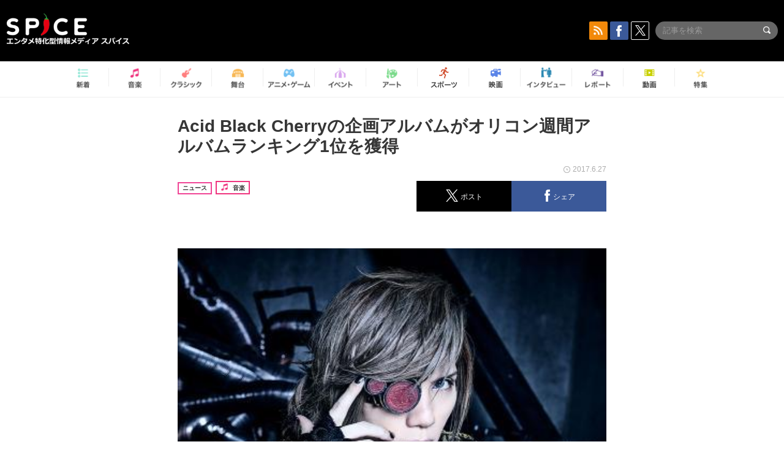

--- FILE ---
content_type: text/html; charset=UTF-8
request_url: https://spice.eplus.jp/articles/132039
body_size: 89457
content:
<!DOCTYPE html>
<html xmlns="http://www.w3.org/1999/xhtml" lang="ja">
    <head>
        <meta http-equiv="Content-Type" content="text/html; charset=UTF-8" />
<title>Acid Black Cherryの企画アルバムがオリコン週間アルバムランキング1位を獲得 | SPICE - エンタメ特化型情報メディア スパイス</title>

<meta http-equiv="Content-Language" content="ja">
<meta name="google" content="notranslate">

<meta name="viewport" content="width=device-width, initial-scale=1.0, minimum-scale=1.0, maximum-scale=1.0, user-scalable=no" />
<meta http-equiv="X-UA-Compatible" content="IE=edge,chrome=1" />

<meta name="description" content="Acid Black Cherry（以下ABC）が先週・6月21日に発売した企画アルバム『Acid BLOOD Cherry』が、発売初週に4.6万枚を売り上げ、 7月3日付のオリコン週間アルバムランキングで1位を獲得した。これまで作詞・作曲・編曲の全てをyasuが手がけて来たABCだが、今作の企画アルバムでは、作詞・作曲・編曲にABCに馴染みの深い、La&#039;cryma Christi、BREAKERZ、SIAM SHADEのメンバーや、インディーズ時代の盟友で、現在ではゴールデンボンバー、BABYMETAL、ももいろクローバーZも手掛けるアーティストが楽曲を提供するという初の試みでも注目を集めている。ABCのアルバム1位は、2012年3月に発売した３枚目のオリジナルアルバム『２０１２』以来、およそ5...">
<meta name="copyright" content="Copyright eplus inc. All Rights Reserved." />

<meta property="og:title" content="Acid Black Cherryの企画アルバムがオリコン週間アルバムランキング1位を獲得 | SPICE - エンタメ特化型情報メディア スパイス" />
<meta property="og:type" content="article" />
<meta property="og:image" content="https://spice.eplus.jp/images/uEWrudU72eJjVWscUDR4INpzijAQFxFXEjyYa35cFticgijOiKH7BYRCLMLE3GXD" />
<meta property="og:url" content="https://spice.eplus.jp/articles/132039" />
<meta property="og:site_name" content="SPICE（スパイス）｜エンタメ特化型情報メディア スパイス" />
<meta property="og:description" content="Acid Black Cherry（以下ABC）が先週・6月21日に発売した企画アルバム『Acid BLOOD Cherry』が、発売初週に4.6万枚を売り上げ、 7月3日付のオリコン週間アルバムランキングで1位を獲得した。これまで作詞・作曲・編曲の全てをyasuが手がけて来たABCだが、今作の企画アルバムでは、作詞・作曲・編曲にABCに馴染みの深い、La&#039;cryma Christi、BREAKERZ、SIAM SHADEのメンバーや、インディーズ時代の盟友で、現在ではゴールデンボンバー、BABYMETAL、ももいろクローバーZも手掛けるアーティストが楽曲を提供するという初の試みでも注目を集めている。ABCのアルバム1位は、2012年3月に発売した３枚目のオリジナルアルバム『２０１２』以来、およそ5..." />
<meta property="fb:app_id" content="491697727652745" />
<meta name="twitter:card" content="summary_large_image">
<meta name="twitter:site" content="@spice_topics">
<meta name="twitter:title" content="Acid Black Cherryの企画アルバムがオリコン週間アルバムランキング1位を獲得 | SPICE - エンタメ特化型情報メディア スパイス">
<meta name="twitter:description" content="Acid Black Cherry（以下ABC）が先週・6月21日に発売した企画アルバム『Acid BLOOD Cherry』が、発売初週に4.6万枚を売り上げ、 7月3日付のオリコン週間アルバムランキングで1位を獲得した。これまで作詞・作曲・編曲の全てをyasuが手がけて来たABCだが、今作の企画アルバムでは、作詞・作曲・編曲にABCに馴染みの深い、La&#039;cryma Christi、BREAKERZ、SIAM SHADEのメンバーや、インディーズ時代の盟友で、現在ではゴールデンボンバー、BABYMETAL、ももいろクローバーZも手掛けるアーティストが楽曲を提供するという初の試みでも注目を集めている。ABCのアルバム1位は、2012年3月に発売した３枚目のオリジナルアルバム『２０１２』以来、およそ5...">
<meta name="twitter:image:src" content="https://spice.eplus.jp/images/uEWrudU72eJjVWscUDR4INpzijAQFxFXEjyYa35cFticgijOiKH7BYRCLMLE3GXD">

<link rel="shortcut icon" type="image/x-icon" href="/img/favicon.ico" />
<link rel="icon" sizes="16x16" href="/img/icons/logo/16x16.png">
<link rel="icon" sizes="32x32" href="/img/icons/logo/32x32.png">
<link rel="icon" sizes="57x57" href="/img/icons/logo/57x57.png">
<link rel="icon" sizes="60x60" href="/img/icons/logo/60x60.png">
<link rel="icon" sizes="70x70" href="/img/icons/logo/70x70.png">
<link rel="icon" sizes="72x72" href="/img/icons/logo/72x72.png">
<link rel="icon" sizes="76x76" href="/img/icons/logo/76x76.png">
<link rel="icon" sizes="96x96" href="/img/icons/logo/96x96.png">
<link rel="icon" sizes="114x114" href="/img/icons/logo/114x114.png">
<link rel="icon" sizes="144x144" href="/img/icons/logo/144x144.png">
<link rel="icon" sizes="120x120" href="/img/icons/logo/120x120.png">
<link rel="apple-touch-icon" type="image/png" sizes="96x96" href="/img/icons/logo/96x96.png">
<link rel="apple-touch-icon" type="image/png" sizes="114x114" href="/img/icons/logo/114x114.png">
<link rel="apple-touch-icon" type="image/png" sizes="144x144" href="/img/icons/logo/144x144.png">
<link rel="apple-touch-icon" type="image/png" sizes="120x120" href="/img/icons/logo/120x120.png">
<link rel="apple-touch-icon" type="image/png" sizes="150x150" href="/img/icons/logo/150x150.png">
<link rel="apple-touch-icon" type="image/png" sizes="152x152" href="/img/icons/logo/152x152.png">
<link rel="apple-touch-icon" type="image/png" sizes="160x160" href="/img/icons/logo/160x160.png">
<link rel="apple-touch-icon" type="image/png" sizes="196x196" href="/img/icons/logo/196x196.png">
<link rel="apple-touch-icon" type="image/png" sizes="310x310" href="/img/icons/logo/310x310.png">
<meta name="msapplication-TileColor" content="#fff">
<meta name="msapplication-square70x70logo" content="/img/icons/logo/70x70.png"/>
<meta name="msapplication-square150x150logo" content="/img/icons/logo/150x150.png"/>
<meta name="msapplication-wide310x150logo" content="/img/icons/logo/310x150.png"/>
<meta name="msapplication-square310x310logo" content="/img/icons/logo/310x310.png"/>
<meta name="theme-color" content="#1e1e1e">

<meta name="apple-mobile-web-app-title" content="SPICE">

<meta name="apple-itunes-app" content="app-id=465887673">
<meta name="google-play-app" content="app-id=jp.eplus.android.all.app">

<link rel="prev" href="https://spice.eplus.jp/articles/132038" />
<link rel="next" href="https://spice.eplus.jp/articles/132040" />
<link rel="canonical" href="https://spice.eplus.jp/articles/132039" />

<link rel="amphtml" href="https://spice.eplus.jp/articles/132039/amp" />

<link href="/third_party/bootstrap_customized/css/bootstrap.min.css" rel="stylesheet">
<link rel="stylesheet" href="/third_party/jasny-jquery.smartbanner/jquery.smartbanner.css" type="text/css" media="screen">
<!--Service Specific-->

<link rel="stylesheet" href="/dist/app.min.css"/>
<!--[if lt IE 9]>
<script src="//oss.maxcdn.com/libs/html5shiv/3.7.0/html5shiv.js"></script>
<script src="//oss.maxcdn.com/libs/respond.js/1.3.0/respond.min.js"></script>
<![endif]-->
        <link rel="stylesheet" href="/dist/page/article.css"/>

<script type="text/javascript">
window.dataLayer = window.dataLayer || [];
window.dataLayer.push({'article_genre': '音楽'});
</script>

    </head>

    <body class="drawer drawer-left body-article">
        <script type="text/javascript">
window.__user_cookie_id = 'OcphfCaDoySR1S5nPj5WT321kpqHXBLzkv6g';
</script>
<!-- Google Tag Manager -->
<noscript><iframe src="//www.googletagmanager.com/ns.html?id=GTM-MCRPHL"
height="0" width="0" style="display:none;visibility:hidden"></iframe></noscript>
<script>(function(w,d,s,l,i){w[l]=w[l]||[];w[l].push({'gtm.start':
new Date().getTime(),event:'gtm.js'});var f=d.getElementsByTagName(s)[0],
j=d.createElement(s),dl=l!='dataLayer'?'&l='+l:'';j.async=true;j.src=
'//www.googletagmanager.com/gtm.js?id='+i+dl;f.parentNode.insertBefore(j,f);
})(window,document,'script','dataLayer','GTM-MCRPHL');</script>
<!-- End Google Tag Manager -->

        <div role="banner">
            <div class="drawer-main drawer-default">
                <nav class="drawer-nav slidemenu" role="navigation">
                    <a class="item home clearfix" href="/">
    <div class="media-box"><span class="icon icon-menu home"></span></div><span class="text"> ホームへ戻る</span><span class="icon icon-arrow right gray"></span>
</a>

<h4 class="category-title">特集</h4>
<ul class="featured-list list-unstyled">
        <li>
        <a class="item clearfix" href="https://spice.eplus.jp/featured/0000163038/articles" style="padding-top: 4px;">
        <div class="desc-box featured-desc-box">
            <p>GO-AheadZ</p>
        </div>
        <span class="icon icon-arrow right gray"></span>
        </a>
    </li>
        <li>
        <a class="item clearfix" href="https://spice.eplus.jp/featured/0000172838/articles" style="padding-top: 4px;">
        <div class="desc-box featured-desc-box">
            <p>ショパン国際ピアノ・コンクール</p>
        </div>
        <span class="icon icon-arrow right gray"></span>
        </a>
    </li>
        <li>
        <a class="item clearfix" href="https://spice.eplus.jp/featured/0000120164/articles" style="padding-top: 4px;">
        <div class="desc-box featured-desc-box">
            <p>STAND UP! CLASSIC FESTIVAL</p>
        </div>
        <span class="icon icon-arrow right gray"></span>
        </a>
    </li>
        <li>
        <a class="item clearfix" href="https://spice.eplus.jp/featured/0000166611/articles" style="padding-top: 4px;">
        <div class="desc-box featured-desc-box">
            <p>RUSH BALL 2025 オフィシャルレポート</p>
        </div>
        <span class="icon icon-arrow right gray"></span>
        </a>
    </li>
        <li>
        <a class="item clearfix" href="https://spice.eplus.jp/featured/0000172169/articles" style="padding-top: 4px;">
        <div class="desc-box featured-desc-box">
            <p>BRAHMAN 30th Anniversary</p>
        </div>
        <span class="icon icon-arrow right gray"></span>
        </a>
    </li>
        <li>
        <a class="item clearfix" href="https://spice.eplus.jp/featured/0000172137/articles" style="padding-top: 4px;">
        <div class="desc-box featured-desc-box">
            <p>K-Musical Market</p>
        </div>
        <span class="icon icon-arrow right gray"></span>
        </a>
    </li>
        <li>
        <a class="item clearfix" href="https://spice.eplus.jp/featured/0000171590/articles" style="padding-top: 4px;">
        <div class="desc-box featured-desc-box">
            <p>届け!スタミュミュ愛</p>
        </div>
        <span class="icon icon-arrow right gray"></span>
        </a>
    </li>
        <li>
        <a class="item clearfix" href="https://spice.eplus.jp/featured/0000170284/articles" style="padding-top: 4px;">
        <div class="desc-box featured-desc-box">
            <p>ミュージカル『LAZARUS』上演記念特別連載 ～より楽しみ、理解するために～</p>
        </div>
        <span class="icon icon-arrow right gray"></span>
        </a>
    </li>
        <li>
        <a class="item clearfix" href="https://spice.eplus.jp/featured/0000169895/articles" style="padding-top: 4px;">
        <div class="desc-box featured-desc-box">
            <p>FAVOY</p>
        </div>
        <span class="icon icon-arrow right gray"></span>
        </a>
    </li>
        <li>
        <a class="item clearfix" href="https://spice.eplus.jp/featured/0000170582/articles" style="padding-top: 4px;">
        <div class="desc-box featured-desc-box">
            <p>eplus weekend club</p>
        </div>
        <span class="icon icon-arrow right gray"></span>
        </a>
    </li>
    </ul>
<a class="item link-featured clearfix" href="https://spice.eplus.jp/featured">
    <div class="media-box"><span class="icon icon-menu ico-feature"></span></div><span class="text">特集をもっと見る</span><span class="icon icon-arrow right gray"></span>
</a>


<h4 class="category-title">記事種別</h4>
<ul class="list-unstyled">
    <li><a class="item movie clearfix" href="https://spice.eplus.jp/articles/movies">
        <div class="media-box"><span class="icon icon-menu movie"></span></div><span class="text">動画</span><span class="icon icon-arrow right gray"></span>
        </a></li>
    <li><a class="item interview clearfix" href="/articles/interviews">
        <div class="media-box"><span class="icon icon-menu interview"></span></div><span class="text">インタビュー</span><span class="icon icon-arrow right gray"></span>
    </a></li>
    <li><a class="item report clearfix" href="/articles/reports">
        <div class="media-box"><span class="icon icon-menu report"></span></div><span class="text">レポート</span><span class="icon icon-arrow right gray"></span>
    </a></li>
</ul>

<h4 class="category-title">カテゴリー</h4>
<ul class="list-unstyled">
    <li><a class="item all clearfix" href="https://spice.eplus.jp/articles">
        <div class="media-box"><span class="icon icon-menu all"></span></div><span class="text">新着</span><span class="icon icon-arrow right gray"></span>
        </a></li>
    <li><a class="item music clearfix" href="https://spice.eplus.jp/articles/music">
        <div class="media-box"><span class="icon icon-menu music"></span></div><span class="text">音楽</span><span class="icon icon-arrow right gray"></span>
        </a></li>
    <li><a class="item classic clearfix" href="https://spice.eplus.jp/articles/classic">
        <div class="media-box"><span class="icon icon-menu classic"></span></div><span class="text">クラシック</span><span class="icon icon-arrow right gray"></span>
        </a></li>
    <li><a class="item drama clearfix" href="https://spice.eplus.jp/articles/play">
        <div class="media-box"><span class="icon icon-menu drama"></span></div><span class="text">舞台</span><span class="icon icon-arrow right gray"></span>
        </a></li>
    <li><a class="item game clearfix" href="https://spice.eplus.jp/articles/animation_or_game">
        <div class="media-box"><span class="icon icon-menu game"></span></div><span class="text">アニメ/ゲーム</span><span class="icon icon-arrow right gray"></span>
        </a></li>
    <li><a class="item event clearfix" href="https://spice.eplus.jp/articles/event_or_leisure">
        <div class="media-box"><span class="icon icon-menu event"></span></div><span class="text">イベント/レジャー</span><span class="icon icon-arrow right gray"></span>
        </a></li>
    <li><a class="item art clearfix" href="https://spice.eplus.jp/articles/art">
        <div class="media-box"><span class="icon icon-menu art"></span></div><span class="text">アート</span><span class="icon icon-arrow right gray"></span>
        </a></li>
    <li><a class="item sports clearfix" href="/articles/sports">
        <div class="media-box"><span class="icon icon-menu sports"></span></div><span class="text">スポーツ</span><span class="icon icon-arrow right gray"></span>
    </a></li>
    <li><a class="item cinema clearfix" href="/articles/cinema">
        <div class="media-box"><span class="icon icon-menu cinema"></span></div><span class="text">映画</span><span class="icon icon-arrow right gray"></span>
    </a></li>
</ul>

<div class="item"></div>
                </nav>
            </div>
        </div>

        <div class="drawer-overlay">
            <!-- content -->
            <div class="clearfix">
                <div class="page-body">
                    <header class="app-hidden">
    <div class="site-header clearfix">
                <div class="header-above container">
                        <div id="drawer-btn" class="pull-left visible-xs-block drawer-btn">
                <span class="icon icon-header-menu">&nbsp;</span>
            </div>
                                    <a class="pull-right visible-xs-block" data-toggle="collapse" href="#sp-search" aria-expanded="false" aria-controls="sp-search">
                <span class="icon icon-search">&nbsp;</span>
            </a>
                                    <a class="logo" href="/">&nbsp;</a>

                        <div class="column3-banner-box pull-right hidden-xs clearfix">
                                    <div class="sns-buttons-3column-banner hidden">
                        <a class="sns-text" href="https://www.facebook.com/spiceofficial" target="_blank" style="margin-right:10px;">
                            <span class="btn btn-sns square facebook">
                                <span class="icon icon-facebook"></span>
                            </span>
                            facebook
                        </a>
                        <a href="https://twitter.com/spice_topics" target="_blank" class="sns-text btn btn-sns square twitter">
                            <span class="btn btn-sns square twitter">
                                <span class="icon icon-twitter"></span>
                            </span>
                            twitter
                        </a>
                    </div>
                    <form class="pull-right" id="pc-header-search">
                        <div class="pc-search-wrapper" id="pc-search">
                            <input type="text" class="search-field form-control" name="keywords[]" placeholder="記事を検索"/>
                            <button class="submit" type="submit">
                                <span class="icon icon-search-in-field"></span>
                            </button>
                        </div>
                    </form>
                    <div class="sns-buttons-default pull-right hidden-md">
                        <a href="/rss" class="btn btn-sns square rss">
                            <span class="icon icon-rss"></span>
                        </a>
                        <a href="https://www.facebook.com/spiceofficial" target="_blank" class="btn btn-sns square facebook">
                            <span class="icon icon-facebook"></span>
                        </a>
                        <a href="https://twitter.com/spice_topics" target="_blank" class="btn btn-sns square twitter">
                            <span class="icon icon-twitter"></span>
                        </a>
                    </div>
                
                            </div>
        </div>

                        <div class="sp-search container collapse" id="sp-search">
            <form id="sp-header-search">
                <div class="sp-search-wrapper">
                    <input type="search" class="search-field form-control hidden-sm hidden-md hidden-lg" name="keywords[]" placeholder="記事を検索"/>
                    <button class="submit hidden-sm hidden-md hidden-lg" type="submit">
                        <span class="icon icon-search-in-field"></span>
                    </button>
                </div>
            </form>
        </div>
                    </div>

    <div id="category-menu-wrapper" class=" hidden-xs">
                        
        <!-- begin category-menu -->
        <nav class="category-menu-wrapper grid">
        <ul class="header-category-menu list-unstyled clearfix">
            <li class="rb-sm-only"><a class="rb-top" href="/"> <span class="icon icon-menu-name top"></span> <span class="rb-label">トップ</span></a></li>
            <li><a class="new" href="https://spice.eplus.jp/articles">
                <span class="icon icon-menu-name rb-new"></span>
                <span class="rb-label">新着</span>
                </a></li>
            <li><a class="music" href="https://spice.eplus.jp/articles/music">
                <span class="icon icon-menu-name music"></span>
                <span class="rb-label">音楽</span>
                </a></li>
            <li><a class="classic" href="https://spice.eplus.jp/articles/classic">
                <span class="icon icon-menu-name classic"></span>
                <span class="rb-label">クラシック</span>
                </a></li>
            <li><a class="drama" href="https://spice.eplus.jp/articles/play">
                <span class="icon icon-menu-name drama"></span>
                <span class="rb-label">舞台</span>
                </a></li>
            <li><a class="game" href="https://spice.eplus.jp/articles/animation_or_game">
                <span class="icon icon-menu-name game"></span>
                <span class="rb-label">アニメ・ゲーム</span>
                </a></li>
            <li><a class="event" href="https://spice.eplus.jp/articles/event_or_leisure">
                <span class="icon icon-menu-name event"></span>
                <span class="rb-label">イベント</span>
                </a></li>
            <li><a class="art" href="https://spice.eplus.jp/articles/art">
                <span class="icon icon-menu-name art"></span>
                <span class="rb-label">アート</span>
                </a></li>
            <li><a class="sports" href="https://spice.eplus.jp/articles/sports">
                <span class="icon icon-menu-name sports"></span>
                <span class="rb-label">スポーツ</span>
                </a></li>
            <li><a class="cinema" href="https://spice.eplus.jp/articles/cinema">
                <span class="icon icon-menu-name cinema"></span>
                <span class="rb-label">映画</span>
                </a></li>
            <li><a class="interview" href="https://spice.eplus.jp/articles/interviews">
                <span class="icon icon-menu-name interview"></span>
                <span class="rb-label">インタビュー</span>
                </a></li>
            <li><a class="report" href="https://spice.eplus.jp/articles/reports">
                <span class="icon icon-menu-name report"></span>
                <span class="rb-label">レポート</span>
                </a></li>
            <li><a class="movie" href="https://spice.eplus.jp/articles/movies">
                <span class="icon icon-menu-name movie"></span>
                <span class="rb-label">動画</span>
                </a></li>
            <li><a class="feature" href="https://spice.eplus.jp/featured">
                <span class="icon icon-menu-name feature"></span>
                <span class="rb-label">特集</span>
                </a></li>
        </ul>
        </nav>
        <!-- end category-menu -->
    </div>


    	</header>

                    <div class="container contents-container">

                                                                        <div class="article-page">
                            <main>
                            

<div class="article-detail grid">
    <article class="article-padding">
        <section class="clearfix">
                        <div class="clearfix rb-wrap-article-header">
    <h1 class="article-title first js-side-share-btn-show-pos">Acid Black Cherryの企画アルバムがオリコン週間アルバムランキング1位を獲得</h1>
        <div class="rb-icon-text-area">
        <div class="rb-wrap-icon-text">
                        <div class="icon rb-icon-text rb-icon-text--news">
                                ニュース
            </div>
                        <div class="icon rb-icon-text rb-icon-text--music">
                                <span class="icon rb-icon-cat rb-icon-cat--music"></span>
                                音楽
            </div>
                    </div>
    </div>
        <div class="sns-share-area rb-sns-share-area rb-sns-share-area--header">
        <div class="time text-right"> <span class="icon icon-clock"></span> 2017.6.27 </div>
        <ul class="sns-share with-hot list-unstyled clearfix app-hidden">
    <!--<li class="rb-hot">
        <div class="btn btn-share rb-btn-share rb-btn-hot x-hot-spice-button">
            <span class="rb-btn-hot__counter x-text"></span>
            <span class="icon rb-icon-featured"></span>
        </div>
    </li>-->
    <li>
        <button class="btn btn-share rb-btn-share twitter" data-type="twitter" data-url="http://twitter.com/share?count=horizontal&amp;url=https%3A%2F%2Fspice.eplus.jp%2Farticles%2F132039&amp;text=Acid+Black+Cherry%E3%81%AE%E4%BC%81%E7%94%BB%E3%82%A2%E3%83%AB%E3%83%90%E3%83%A0%E3%81%8C%E3%82%AA%E3%83%AA%E3%82%B3%E3%83%B3%E9%80%B1%E9%96%93%E3%82%A2%E3%83%AB%E3%83%90%E3%83%A0%E3%83%A9%E3%83%B3%E3%82%AD%E3%83%B3%E3%82%B01%E4%BD%8D%E3%82%92%E7%8D%B2%E5%BE%97+%7C+SPICE+-+%E3%82%A8%E3%83%B3%E3%82%BF%E3%83%A1%E7%89%B9%E5%8C%96%E5%9E%8B%E6%83%85%E5%A0%B1%E3%83%A1%E3%83%87%E3%82%A3%E3%82%A2+%E3%82%B9%E3%83%91%E3%82%A4%E3%82%B9">
            <span class="icon icon-twitter"></span>
            <span class="action-text">ポスト</span>
        </button>
    </li>
    <li>
        <button class="btn btn-share rb-btn-share facebook" data-type="facebook" data-url="http://www.facebook.com/share.php?u=https%3A%2F%2Fspice.eplus.jp%2Farticles%2F132039">
            <span class="icon icon-facebook"></span>
            <span class="action-text">シェア</span>
        </button>
    </li>
    <li class="visible-xs-block">
        <button class="btn btn-share line" data-type="line" data-url="http://line.me/R/msg/text/?Acid%20Black%20Cherry%E3%81%AE%E4%BC%81%E7%94%BB%E3%82%A2%E3%83%AB%E3%83%90%E3%83%A0%E3%81%8C%E3%82%AA%E3%83%AA%E3%82%B3%E3%83%B3%E9%80%B1...%EF%BD%9CSPICE%EF%BD%9Chttps%3A%2F%2Fspice.eplus.jp%2Farticles%2F132039">
            <span class="icon icon-line"></span>
            <span class="action-text">送る</span>
        </button>
    </li>
</ul>
    </div>
</div>
<div class="img-wrapper imgsize100">
    <img src="https://spice.eplus.jp/images/uEWrudU72eJjVWscUDR4INpzijAQFxFXEjyYa35cFticgijOiKH7BYRCLMLE3GXD" alt="Acid Black Cherry"/>
    <p class="img-exp">Acid Black Cherry </p>
</div>

                        <div class="template">
                <p><a href="/articles/keywords/0000021414">Acid Black Cherry</a>（以下ABC）が先週・6月21日に発売した企画アルバム『Acid BLOOD Cherry』が、発売初週に4.6万枚を売り上げ、 7月3日付のオリコン週間アルバムランキングで1位を獲得した。</p><p>これまで作詞・作曲・編曲の全てをyasuが手がけて来たABCだが、今作の企画アルバムでは、作詞・作曲・編曲にABCに馴染みの深い、La'cryma Christi、BREAKERZ、SIAM SHADEのメンバーや、インディーズ時代の盟友で、現在ではゴールデンボンバー、BABYMETAL、ももいろクローバーZも手掛けるアーティストが楽曲を提供するという初の試みでも注目を集めている。</p><p>ABCのアルバム1位は、2012年3月に発売した３枚目のオリジナルアルバム『２０１２』以来、およそ5年ぶり通算2作目で、アルバムのTOP10入りは初作の『BLACK LIST』(2008年2月発売:最高2位) から11作連続。オリジナルアルバム4作はいずれも2位以上を記録しているが、カバー企画『Recreation』も含めた企画アルバムでの1位は今作が初となる。今年の7月18日にソロデビュー10周年を控え、より勢いを増すABCから目が離せない。</p><div style="background:#FFFFF0; border:1px solid #ccc; padding:5px 10px"><span style="color:#FF8C00"><big><strong>リリース情報</strong></big></span></div><div style="background:#FFFFF0; border:1px solid #ccc; padding:5px 10px"><div><big><strong><span style="font-size:16px">アルバム『Acid BLOOD Cherry』</span></strong></big><br/> 発売中<br/><br/> 【CD＋DVD盤】AVCD-32272/B ￥3,000+税 <div><div><img alt="Acid Black Cherry" class="img-embed" src="https://spice.eplus.jp/images/LA0XxnSD82QdMqPlzsR146qlKAVh8Wbod5bgDEg0LbdwpWJIXWO1NlxxgZvyWvRK/" style="border:0px; box-sizing:border-box; height:auto; margin:0px 0px 10px; max-width:100%; vertical-align:middle; width:271.188px"/><br/><br/> 【CD ONLY盤】AVCD-32273 ￥2,500+税</div></div></div><div><div><div style="text-align:center"><img alt="Acid Black Cherry" class="img-embed" src="https://spice.eplus.jp/images/Dsbmkzeo3H7HnN4NFVplbuk2l9XGyBkeDtAayLTmnK2yiQnBUUpqPj17CSIDkhtv/" style="border:0px; box-sizing:border-box; float:left; height:auto; margin:0px 0px 10px; max-width:100%; vertical-align:middle; width:271.188px"/><p> </p></div></div><p> </p><p> </p><p> </p><p> </p><p> </p><p> </p><p>＜CD収録曲＞<br/> 2形態共通。リード楽曲「BAD BLOOD」を含む、全9曲～10曲収録予定＜DVD収録内容＞<br/> BAD BLOOD 【Music Clip】<br/> yasuと参加ミュージシャンによるスペシャル対談<br/> ・yasu × RYO (defspiral)<br/> ・yasu × 緋村剛 , tatsuo ,長野典二<br/> （全20分収録予定）</p></div></div><p> </p>

                                                    
            </div>
            
            
                    </section>

    </article>

    <aside>
                <section>
            <h3 class="secondary-title">SPICER</h3>
            <div class="contents-padding clearfix">
                <div class="spicer-profile-box">
    <div class="spicer-profile clearfix">
        <div class="cell thumb-wrapper">
                        <a href="/spicers/39/articles">
                            <div class="thumb">
                    <div class="thumb-wrap">
                        <img src="https://spice.eplus.jp/images/uOSfAYlgn7UWQAAvO4VdaYfO262Wg4Xmeex5KRlyqMDTkG6Gef3stXVMdLSGpLkO" alt="風間大洋"/>
                    </div>
                </div>
                <div class="spicer-rank">
                                        <span class="icon icon-spicer"></span>
                                    </div>
                        </a>
                    </div>
        <div class="cell" style="padding-left: 15px;">
                        <a href="/spicers/39/articles">
                            <p class="name">風間大洋</p>
                        </a>
                        <div class="job">ライター/編集/撮影/ディレクターなど</div>
            <ul class="info list-unstyled">
                            </ul>
            <p class="spicer-intro"></p>
        </div>
    </div>
</div>
            </div>
        </section>
        
        <section>
            
            <div class="sns-share-area app-hidden">
                <ul class="sns-share sns_share_under x-sns-share-count list-unstyled clearfix" id="sns-manual-count">
                    <li>
                        <button class="btn btn-share twitter" data-type="twitter" data-url="http://twitter.com/share?count=horizontal&amp;url=https%3A%2F%2Fspice.eplus.jp%2Farticles%2F132039&amp;text=Acid+Black+Cherry%E3%81%AE%E4%BC%81%E7%94%BB%E3%82%A2%E3%83%AB%E3%83%90%E3%83%A0%E3%81%8C%E3%82%AA%E3%83%AA%E3%82%B3%E3%83%B3%E9%80%B1%E9%96%93%E3%82%A2%E3%83%AB%E3%83%90%E3%83%A0%E3%83%A9%E3%83%B3%E3%82%AD%E3%83%B3%E3%82%B01%E4%BD%8D%E3%82%92%E7%8D%B2%E5%BE%97+%7C+SPICE+-+%E3%82%A8%E3%83%B3%E3%82%BF%E3%83%A1%E7%89%B9%E5%8C%96%E5%9E%8B%E6%83%85%E5%A0%B1%E3%83%A1%E3%83%87%E3%82%A3%E3%82%A2+%E3%82%B9%E3%83%91%E3%82%A4%E3%82%B9">
                            <span class="icon icon-twitter"></span>
                            <span class="action-text">ポスト</span>
                        </button>
                    </li>
                    <li>
                        <button class="btn btn-share facebook" data-type="facebook" data-url="http://www.facebook.com/share.php?u=https%3A%2F%2Fspice.eplus.jp%2Farticles%2F132039" data-layout="box_count">
                            <span class="icon icon-facebook"></span>
                            <span class="action-text">シェア</span>
                        </button>
                    </li>
                    <li>
                        <button class="btn btn-share hatebu" data-type="hatebu" data-url="http://b.hatena.ne.jp/entry/https%3A%2F%2Fspice.eplus.jp%2Farticles%2F132039" data-hatena-bookmark-title="Acid Black Cherryの企画アルバムがオリコン週間アルバムランキング1位を獲得 | SPICE - エンタメ特化型情報メディア スパイス" data-hatena-bookmark-lang="ja">
                            <span class="icon icon-hatebu"></span>
                            <span class="action-text">はてブ</span>
                        </button>
                    </li>
                    <li class="visible-xs-block">
                        <button class="btn btn-share line" data-type="line" data-url="http://line.me/R/msg/text/?Acid%20Black%20Cherry%E3%81%AE%E4%BC%81%E7%94%BB%E3%82%A2%E3%83%AB%E3%83%90%E3%83%A0%E3%81%8C%E3%82%AA%E3%83%AA%E3%82%B3%E3%83%B3%E9%80%B1...%EF%BD%9CSPICE%EF%BD%9Chttps%3A%2F%2Fspice.eplus.jp%2Farticles%2F132039">
                            <span class="icon icon-line"></span>
                            <span class="action-text">送る</span>
                        </button>
                    </li>
                    <li class="li_mail_under">
                        <button class="btn btn-share mail" data-type="mail" data-url="mailto:?body=Acid%20Black%20Cherry%E3%81%AE%E4%BC%81%E7%94%BB%E3%82%A2%E3%83%AB%E3%83%90%E3%83%A0%E3%81%8C%E3%82%AA%E3%83%AA%E3%82%B3%E3%83%B3%E9%80%B1...%EF%BD%9CSPICE%EF%BD%9Chttps%3A%2F%2Fspice.eplus.jp%2Farticles%2F132039">
                            <span class="icon icon-mail"></span>
                            <span class="action-text">送信</span>
                        </button>
                    </li>
                </ul>

                <a href="/rss" class="btn btn-sns rss">
                    <span class="icon icon-rss"></span> RSSフィードの購読はこちら
                    <span class="icon icon-arrow white right"></span>
                </a>
            </div>

            
            <div class="sns-main-area app-hidden">
                <div class="twitter-main-area">
                    <p class="title">多彩なエンタメ情報をTwitterで発信中<br>SPICE公式アカウントをフォローしよう！</p>

                    <div class="clearfix">
                        <div class="follow-twitter-button left">
                            <p class="category">SPICE総合アカウント</p>
                            <a href="https://twitter.com/spice_topics" class="twitter-follow-button"  data-lang="ja" data-show-count="false">Follow @spice_topics</a>
                        </div>
                        <div class="follow-twitter-button right">
                            <p class="category">音楽</p>
                            <a href="https://twitter.com/spice_mu" class="twitter-follow-button"  data-lang="ja" data-show-count="false">Follow @spice_topics</a>
                        </div>
                        <div class="follow-twitter-button left">
                            <p class="category">演劇 / ミュージカル / ダンス</p>
                            <a href="https://twitter.com/spice_stage" class="twitter-follow-button"  data-lang="ja" data-show-count="false">Follow @spice_topics</a>
                        </div>
                        <div class="follow-twitter-button right">
                            <p class="category">アニメ / ゲーム</p>
                            <a href="https://twitter.com/spice_anige" class="twitter-follow-button"  data-lang="ja" data-show-count="false">Follow @spice_topics</a>
                        </div>
                    </div>
                </div>
                <div class="facebook-main-area">
                    <p class="title">この記事が気に入ったら<span class="red">いいね！</span>しよう</p>
                    <div class="fb-like" data-href="https://www.facebook.com/spiceofficial/" data-layout="button_count" data-action="like" data-show-faces="false" data-share="false"></div>
                    <div class="foot">
                        見逃せない <img class="logo" src="/img/logo_footer.png" alt="SPICE"> の最新情報をお届けします
                    </div>
                </div>
            </div>

            <div class="meta-content app-hidden">
                <div class="prev-next-area">
                    <a class="btn btn-gray btn-prev pull-left " href="/articles/132038"><span class="icon icon-arrow black left"></span> 前の記事</a>
                    <a class="btn btn-gray btn-next pull-right " href="/articles/132040">次の記事 <span class="icon icon-arrow black right"></span></a>
                </div>
            </div>
        </section>
    </aside>
</div>





                            </main>
                            <aside>
                                
<section class="grid js-relation-tag-list app-hidden">
    <h3 class="title-underline" style="margin-bottom:0;">
        <span class="icon icon-tag-o"></span> 関連キーワード
    </h3>
    <ul class="tag-list list-inline">
        <li><a href="https://spice.eplus.jp/featured/0000001273/articles" class="js-tracking-event" data-tracking-id="0000001273" data-tracking-type="keyword"><span class="icon icon-tag-orange"></span>Janne Da Arc</a></li>
        <li><a href="https://spice.eplus.jp/featured/0000021414/articles" class="js-tracking-event" data-tracking-id="0000021414" data-tracking-type="keyword"><span class="icon icon-tag-orange"></span>Acid Black Cherry</a></li>
    </ul>
</section>

<section id="result-area" class="grid genre-news latest-list-aside">
    <h2 class="title-underline" style="margin-bottom:0;"> <span class="icon icon-article"></span> 関連記事 </h2>
    <ul class="article-list list-unstyled news-container change-after-render">
        
     
                    <li>
                <a class="cell desc-left" href="/articles/338241">
                    <h5 class="title"><span class="js-ellipsis">元Janne Da ArcのyouとシドのShinjiのギタリスト共演が決定、『Japan Guitarist Team 外伝〜New Ally〜』開催</span></h5>
                    <div class="info clearfix">
                        <div class="time full-width">
                            <span class="icon icon-clock"></span>
                            <span class="time-text js-ellipsis-sp">
                                                                    2025.6.1 ｜ SPICER                                                            </span>
                        </div>
                                                <div class="type clearfix">
                            <div class="rb-wrap-icon-text">
                                                                <div class="icon rb-icon-text rb-icon-text--news">
                                                                        ニュース
                                </div>
                                                                <div class="icon rb-icon-text rb-icon-text--music">
                                                                        <span class="icon rb-icon-cat rb-icon-cat--music"></span>
                                                                        音楽
                                </div>
                                                            </div>
                        </div>
                                            </div>
                </a>
                <a class="thumb cell" href="/articles/338241">
                                                                    <div class="thumb-wrap imgLiquid_bgSize imgLiquid_ready" style="background-image: url('https://spice.eplus.jp/images/AEiwoXUhjLwfiEsWCcBYyOISlkOIC3zsos5iZPFqs5kocdOfGAVrGXw0MoAE1BKN/small'); background-size: contain; background-position: center 50%; background-repeat: no-repeat;">
                                                        <img loading="lazy" class="" src="https://spice.eplus.jp/images/AEiwoXUhjLwfiEsWCcBYyOISlkOIC3zsos5iZPFqs5kocdOfGAVrGXw0MoAE1BKN/small" data-original="https://spice.eplus.jp/images/AEiwoXUhjLwfiEsWCcBYyOISlkOIC3zsos5iZPFqs5kocdOfGAVrGXw0MoAE1BKN/small" alt="元Janne Da ArcのyouとシドのShinjiのギタリスト共演が決定、『Japan Guitarist Team 外伝〜New Ally〜』開催" style="display: none;">
                        </div>
                                                            </a>
            </li>
             
                    <li>
                <a class="cell desc-left" href="/articles/335178">
                    <h5 class="title"><span class="js-ellipsis">Acid Black Cherryのyasu、50歳の誕生日にファンへ6年ぶりメッセージ　「まだ唄えるおじさんになれるまでは戻せてませんが少しずつですが確実に前進しています」</span></h5>
                    <div class="info clearfix">
                        <div class="time full-width">
                            <span class="icon icon-clock"></span>
                            <span class="time-text js-ellipsis-sp">
                                                                    2025.1.27 ｜ SPICER                                                            </span>
                        </div>
                                                <div class="type clearfix">
                            <div class="rb-wrap-icon-text">
                                                                <div class="icon rb-icon-text rb-icon-text--news">
                                                                        ニュース
                                </div>
                                                                <div class="icon rb-icon-text rb-icon-text--music">
                                                                        <span class="icon rb-icon-cat rb-icon-cat--music"></span>
                                                                        音楽
                                </div>
                                                            </div>
                        </div>
                                            </div>
                </a>
                <a class="thumb cell" href="/articles/335178">
                                                                    <div class="thumb-wrap imgLiquid_bgSize imgLiquid_ready" style="background-image: url('https://spice.eplus.jp/images/bww1cQLRZZD4C6HmsJKEjrdEZJsNx7Cqf2KqVIRrZ6RY6Q2w34qtws0GHr7UKoW9/small'); background-size: contain; background-position: center 50%; background-repeat: no-repeat;">
                                                        <img loading="lazy" class="" src="https://spice.eplus.jp/images/bww1cQLRZZD4C6HmsJKEjrdEZJsNx7Cqf2KqVIRrZ6RY6Q2w34qtws0GHr7UKoW9/small" data-original="https://spice.eplus.jp/images/bww1cQLRZZD4C6HmsJKEjrdEZJsNx7Cqf2KqVIRrZ6RY6Q2w34qtws0GHr7UKoW9/small" alt="Acid Black Cherryのyasu、50歳の誕生日にファンへ6年ぶりメッセージ　「まだ唄えるおじさんになれるまでは戻せてませんが少しずつですが確実に前進しています」" style="display: none;">
                        </div>
                                                            </a>
            </li>
             
                    <li>
                <a class="cell desc-left" href="/articles/330506">
                    <h5 class="title"><span class="js-ellipsis">ka-yu　純度を高めるライブへの情熱、ソロアーティストとしての確かな歩みを見せつけた『ka-yu THE LIVE -July 2024-』レポート</span></h5>
                    <div class="info clearfix">
                        <div class="time full-width">
                            <span class="icon icon-clock"></span>
                            <span class="time-text js-ellipsis-sp">
                                                                    2024.7.19 ｜ SPICER                                                            </span>
                        </div>
                                                <div class="type clearfix">
                            <div class="rb-wrap-icon-text">
                                                                <div class="icon rb-icon-text rb-icon-text--report">
                                                                        <span class="icon rb-icon-cat rb-icon-cat--report"></span>
                                                                        レポート
                                </div>
                                                                <div class="icon rb-icon-text rb-icon-text--music">
                                                                        <span class="icon rb-icon-cat rb-icon-cat--music"></span>
                                                                        音楽
                                </div>
                                                            </div>
                        </div>
                                            </div>
                </a>
                <a class="thumb cell" href="/articles/330506">
                                                                    <div class="thumb-wrap imgLiquid_bgSize imgLiquid_ready" style="background-image: url('https://spice.eplus.jp/images/BFnWHioO4AkdALrjm6l30KYkjek3ENh8k0KDRsWNrGcJLakRLaVOHryNfGSkbtlc/small'); background-size: contain; background-position: center 50%; background-repeat: no-repeat;">
                                                        <img loading="lazy" class="" src="https://spice.eplus.jp/images/BFnWHioO4AkdALrjm6l30KYkjek3ENh8k0KDRsWNrGcJLakRLaVOHryNfGSkbtlc/small" data-original="https://spice.eplus.jp/images/BFnWHioO4AkdALrjm6l30KYkjek3ENh8k0KDRsWNrGcJLakRLaVOHryNfGSkbtlc/small" alt="ka-yu　純度を高めるライブへの情熱、ソロアーティストとしての確かな歩みを見せつけた『ka-yu THE LIVE -July 2024-』レポート" style="display: none;">
                        </div>
                                                            </a>
            </li>
             
                    <li>
                <a class="cell desc-left" href="/articles/323461">
                    <h5 class="title"><span class="js-ellipsis">元Janne Da Arcのka-yu、2024年1月21日に再始動ライブ開催決定　ステージに立つのは5年10か月ぶり</span></h5>
                    <div class="info clearfix">
                        <div class="time full-width">
                            <span class="icon icon-clock"></span>
                            <span class="time-text js-ellipsis-sp">
                                                                    2023.10.31 ｜ SPICER                                                            </span>
                        </div>
                                                <div class="type clearfix">
                            <div class="rb-wrap-icon-text">
                                                                <div class="icon rb-icon-text rb-icon-text--news">
                                                                        ニュース
                                </div>
                                                                <div class="icon rb-icon-text rb-icon-text--music">
                                                                        <span class="icon rb-icon-cat rb-icon-cat--music"></span>
                                                                        音楽
                                </div>
                                                            </div>
                        </div>
                                            </div>
                </a>
                <a class="thumb cell" href="/articles/323461">
                                                                    <div class="thumb-wrap imgLiquid_bgSize imgLiquid_ready" style="background-image: url('https://spice.eplus.jp/images/yOEicytRTvAC7UOXn4A345TWU2jmjkGAzwlk0oneExCszFOCCxjEbV53wgTC67Dc/small'); background-size: contain; background-position: center 50%; background-repeat: no-repeat;">
                                                        <img loading="lazy" class="" src="https://spice.eplus.jp/images/yOEicytRTvAC7UOXn4A345TWU2jmjkGAzwlk0oneExCszFOCCxjEbV53wgTC67Dc/small" data-original="https://spice.eplus.jp/images/yOEicytRTvAC7UOXn4A345TWU2jmjkGAzwlk0oneExCszFOCCxjEbV53wgTC67Dc/small" alt="元Janne Da Arcのka-yu、2024年1月21日に再始動ライブ開催決定　ステージに立つのは5年10か月ぶり" style="display: none;">
                        </div>
                                                            </a>
            </li>
             
                    <li>
                <a class="cell desc-left" href="/articles/296670">
                    <h5 class="title"><span class="js-ellipsis">T.M.Revolution、GACKT、Acid Black Cherry、Sound Horizon等のライブでも活躍するSIAM SHADEのドラマー・淳士。その“持ってる”半生と信念とは？【インタビュー連載・匠の人】</span></h5>
                    <div class="info clearfix">
                        <div class="time full-width">
                            <span class="icon icon-clock"></span>
                            <span class="time-text js-ellipsis-sp">
                                                                    2021.12.24 ｜ SPICER+                                                            </span>
                        </div>
                                                <div class="type clearfix">
                            <div class="rb-wrap-icon-text">
                                                                <div class="icon rb-icon-text rb-icon-text--interview">
                                                                        <span class="icon rb-icon-cat rb-icon-cat--interview"></span>
                                                                        インタビュー
                                </div>
                                                                <div class="icon rb-icon-text rb-icon-text--music">
                                                                        <span class="icon rb-icon-cat rb-icon-cat--music"></span>
                                                                        音楽
                                </div>
                                                            </div>
                        </div>
                                            </div>
                </a>
                <a class="thumb cell" href="/articles/296670">
                                                                    <div class="thumb-wrap imgLiquid_bgSize imgLiquid_ready" style="background-image: url('https://spice.eplus.jp/images/YZ2dgRxf9AqZSlEi2LUUZUyL4bvWdU7MXjcHciYjO0oebAuLi08oy0gLDl4AZU9B/small'); background-size: contain; background-position: center 50%; background-repeat: no-repeat;">
                                                        <img loading="lazy" class="" src="https://spice.eplus.jp/images/YZ2dgRxf9AqZSlEi2LUUZUyL4bvWdU7MXjcHciYjO0oebAuLi08oy0gLDl4AZU9B/small" data-original="https://spice.eplus.jp/images/YZ2dgRxf9AqZSlEi2LUUZUyL4bvWdU7MXjcHciYjO0oebAuLi08oy0gLDl4AZU9B/small" alt="T.M.Revolution、GACKT、Acid Black Cherry、Sound Horizon等のライブでも活躍するSIAM SHADEのドラマー・淳士。その“持ってる”半生と信念とは？【インタビュー連載・匠の人】" style="display: none;">
                        </div>
                                                            </a>
            </li>
                </ul>
</section>

<section class="grid app-hidden">
    <h3 class="title-underline" style="margin-bottom:0;">
        関連サイト
    </h3>
    <ul class="list-bordered list-unstyled">
                <li><a class="clearfix" href="http://acidblackcherry.net/" target="_blank">
                <span class="title">Acid Black Cherry オフィシャルサイト</span><span class="icon icon-arrow right gray pull-right"></span>
        </a></li>
            </ul>
</section>



<!-- begin article-ranking -->
<section class="grid app-hidden">
    <h3 class="title-underline rb-reset-mb">
    <span class="icon icon-ranking"></span> 人気記事ランキング
</h3>
<ul class="tab-spice-custom list-unstyled">
        <li class="active">
        <a class="js-tab-ellipsis" href="#daily-" data-toggle="tab">Daily</a>
    </li>
        <li class="">
        <a class="js-tab-ellipsis" href="#weekly-" data-toggle="tab">Weekly</a>
    </li>
        <li class="">
        <a class="js-tab-ellipsis" href="#monthly-" data-toggle="tab">Monthly</a>
    </li>
     
</ul>
<div class="tab-content">
        <div role="tabpanel" class="tab-pane active" id="daily-">
                <ul class="list-bordered list-ranking list-unstyled">
                        <li><a href="/articles/343496">
                <div class="cell" style="width:40px;">
                    <span class="label label-ranking" style="margin: -3px 10px 0 0;vertical-align: middle;">
                        <span class="num">1</span> 位
                    </span>
                </div>
                <div class="cell">
                    <span class="title js-ellipsis">巨人3月開催オープン戦でスペシャル体験も！　日本ハム戦など7試合が1/27から先行販売</span>
                </div>
            </a></li>
                        <li><a href="/articles/343530">
                <div class="cell" style="width:40px;">
                    <span class="label label-ranking" style="margin: -3px 10px 0 0;vertical-align: middle;">
                        <span class="num">2</span> 位
                    </span>
                </div>
                <div class="cell">
                    <span class="title js-ellipsis">吉田羊主演 舞台『リチャード三世』上演決定　森新太郎演出、愛希れいか、中越典子、篠井英介、渡辺いっけい らが出演</span>
                </div>
            </a></li>
                        <li><a href="/articles/343016">
                <div class="cell" style="width:40px;">
                    <span class="label label-ranking" style="margin: -3px 10px 0 0;vertical-align: middle;">
                        <span class="num">3</span> 位
                    </span>
                </div>
                <div class="cell">
                    <span class="title js-ellipsis">「いつもそばにいてくれた」ハローキティとわたしの50年を辿る『Hello Kitty展-わたしが変わるとキティも変わる-』名古屋会場の見どころを紹介</span>
                </div>
            </a></li>
                        <li><a href="/articles/343140">
                <div class="cell" style="width:40px;">
                    <span class="label label-ranking" style="margin: -3px 10px 0 0;vertical-align: middle;">
                        <span class="num">4</span> 位
                    </span>
                </div>
                <div class="cell">
                    <span class="title js-ellipsis">レキシとオシャレキシ(上原ひろみ)、12年ぶりツアー開催</span>
                </div>
            </a></li>
                        <li><a href="/articles/343506">
                <div class="cell" style="width:40px;">
                    <span class="label label-ranking" style="margin: -3px 10px 0 0;vertical-align: middle;">
                        <span class="num">5</span> 位
                    </span>
                </div>
                <div class="cell">
                    <span class="title js-ellipsis">戸塚祥太・加藤和樹・辰巳雄大・JUON・上口耕平　5人のファイナルステージを飾る『BACKBEAT』メインビジュアルが公開</span>
                </div>
            </a></li>
             
        </ul>
            </div>
        <div role="tabpanel" class="tab-pane " id="weekly-">
                <ul class="list-bordered list-ranking list-unstyled">
                        <li><a href="/articles/343385">
                <div class="cell" style="width:40px;">
                    <span class="label label-ranking" style="margin: -3px 10px 0 0;vertical-align: middle;">
                        <span class="num">1</span> 位
                    </span>
                </div>
                <div class="cell">
                    <span class="title js-ellipsis">阿部サダヲ、広瀬すず、深津絵里ら出演、NODA・MAP『華氏マイナス320°』　野田秀樹直筆コメント＆メインビジュアルなど公開</span>
                </div>
            </a></li>
                        <li><a href="/articles/342961">
                <div class="cell" style="width:40px;">
                    <span class="label label-ranking" style="margin: -3px 10px 0 0;vertical-align: middle;">
                        <span class="num">2</span> 位
                    </span>
                </div>
                <div class="cell">
                    <span class="title js-ellipsis">藤井フミヤ、墓参りするほど愛するウィーンの画家に「見せたい」と絶賛、没入型展覧会『クリムト・アライブ 大阪展』の注目ポイントとは</span>
                </div>
            </a></li>
                        <li><a href="/articles/343477">
                <div class="cell" style="width:40px;">
                    <span class="label label-ranking" style="margin: -3px 10px 0 0;vertical-align: middle;">
                        <span class="num">3</span> 位
                    </span>
                </div>
                <div class="cell">
                    <span class="title js-ellipsis">埼玉で開催の『VIVA LA ROCK 2026』10-FEET、Suchmos、マキシマム ザ ホルモン、Creepy Nutsら第1弾出演アーティスト（28組）を発表</span>
                </div>
            </a></li>
                        <li><a href="/articles/343436">
                <div class="cell" style="width:40px;">
                    <span class="label label-ranking" style="margin: -3px 10px 0 0;vertical-align: middle;">
                        <span class="num">4</span> 位
                    </span>
                </div>
                <div class="cell">
                    <span class="title js-ellipsis">「平成中村座」が浅草に帰ってくる！ 中村勘九郎・中村七之助の出演で『平成中村座 十月大歌舞伎』上演決定</span>
                </div>
            </a></li>
                        <li><a href="/articles/343400">
                <div class="cell" style="width:40px;">
                    <span class="label label-ranking" style="margin: -3px 10px 0 0;vertical-align: middle;">
                        <span class="num">5</span> 位
                    </span>
                </div>
                <div class="cell">
                    <span class="title js-ellipsis">群馬の野外音楽フェスティバル『DOMANNAKA2026』最終発表でJUN SKY WALKER(S)、ライブゾーン（TOSHI-LOW×茂木洋晃）、LOW IQ 01＆THE RHYTHM MAKERS PLUSら決定</span>
                </div>
            </a></li>
             
        </ul>
            </div>
        <div role="tabpanel" class="tab-pane " id="monthly-">
                <ul class="list-bordered list-ranking list-unstyled">
                        <li><a href="/articles/343192">
                <div class="cell" style="width:40px;">
                    <span class="label label-ranking" style="margin: -3px 10px 0 0;vertical-align: middle;">
                        <span class="num">1</span> 位
                    </span>
                </div>
                <div class="cell">
                    <span class="title js-ellipsis">侍ジャパンに大谷翔平ら8選手を選出！　WBC日本戦一部チケットを先行発売中</span>
                </div>
            </a></li>
                        <li><a href="/articles/342545">
                <div class="cell" style="width:40px;">
                    <span class="label label-ranking" style="margin: -3px 10px 0 0;vertical-align: middle;">
                        <span class="num">2</span> 位
                    </span>
                </div>
                <div class="cell">
                    <span class="title js-ellipsis">Fujii Kaze、アジア6箇所を巡るドーム＆スタジアムツアーの開催が決定　日本国内のライブとしては2年ぶり</span>
                </div>
            </a></li>
                        <li><a href="/articles/342942">
                <div class="cell" style="width:40px;">
                    <span class="label label-ranking" style="margin: -3px 10px 0 0;vertical-align: middle;">
                        <span class="num">3</span> 位
                    </span>
                </div>
                <div class="cell">
                    <span class="title js-ellipsis">大阪に『ブルックリン博物館所蔵 特別展 古代エジプト』巡回、音声ガイドは菊池風磨、都ホテルのラウンジでのコラボメニューなど発表</span>
                </div>
            </a></li>
                        <li><a href="/articles/343037">
                <div class="cell" style="width:40px;">
                    <span class="label label-ranking" style="margin: -3px 10px 0 0;vertical-align: middle;">
                        <span class="num">4</span> 位
                    </span>
                </div>
                <div class="cell">
                    <span class="title js-ellipsis">メインはシェイドゥラエフvs朝倉未来！ 12/31『RIZIN師走の超強者祭り』試合順決定</span>
                </div>
            </a></li>
                        <li><a href="/articles/342870">
                <div class="cell" style="width:40px;">
                    <span class="label label-ranking" style="margin: -3px 10px 0 0;vertical-align: middle;">
                        <span class="num">5</span> 位
                    </span>
                </div>
                <div class="cell">
                    <span class="title js-ellipsis">侍ジャパンが阪神、オリックスと対戦！ 3/2-3WBC強化試合のチケットは1/15イープラスで発売</span>
                </div>
            </a></li>
             
        </ul>
            </div>
     
</div>
</section>
<!-- end article-ranking -->



<section id="result-area-section" class="grid genre-news latest-list-aside result-area genre-news-section app-hidden" data-type="article-detail-new">
    <h2 class="title-underline">
        <span class="icon icon-article"></span> 最新記事
    </h2>
    <ul class="article-list list-unstyled news-container news-container-list change-after-render">
    </ul>
    <div id="readmore-box" class="text-center visible-xs-block" style="padding: 15px; display:none;">
        <a id="readmore-detail-new" class="btn btn-gray" href="" style="width:100%;max-width:360px;">最新記事をもっと見る<span class="icon icon-arrow down black pull-right"></span></a>
    </div>
    <a class="grid-footer-link hidden-xs" href="https://spice.eplus.jp/articles">最新記事をもっと見る<span class="icon icon-arrow black right"></span></a>
</section>

<!-- begin POWER PUSH -->
<section class="grid featured-list-aside app-hidden">
    <h3 class="title-underline underline-feature">
        <span class="icon icon-menu ico-featured"></span> POWER PUSH
    </h3>
    <div class="rb-sm-padding rb-sm-padding-btm">
        <ul id="result-power-push-detail-area" class="list-featured list-unstyled clearfix rb-wrap-trans-card rb-set-pc-mb-15 change-after-render">
                        <div class="rb-card">
            <a href="https://spice.eplus.jp/featured/0000163038/articles">
        <div class="rb-card__thumb" style="background-image: url('https://spice.eplus.jp/images/mJjBqzkc30P2HPHqv2Uf14wCtawUJ8ALXFMpMgNnH41KziISu74tPPuAdZrCVFoL');">
                        <img src="/img/thumb-holder.gif" alt="">
        </div>
        <div class="rb-card__text"><p class="rb-js-ellipsis">ＧＯ－ＡｈｅａｄＺ</p></div>
    </a>
    </div>
<div class="rb-card">
            <a href="https://spice.eplus.jp/featured/0000168926/articles">
        <div class="rb-card__thumb" style="background-image: url('https://spice.eplus.jp/images/Ko1aWFLuD7jqXgYZd5cPKQEPoZVrlQpLHMhVKUrJZkic3h8E59kSDFYxlXTrejCm');">
                        <img src="/img/thumb-holder.gif" alt="">
        </div>
        <div class="rb-card__text"><p class="rb-js-ellipsis">一期一会の良い酔いを</p></div>
    </a>
    </div>
<div class="rb-card">
            <a href="https://spice.eplus.jp/featured/0000172838/articles">
        <div class="rb-card__thumb" style="background-image: url('https://spice.eplus.jp/images/LcUKfhO16bMuKyX9UkZyT38LtQ3Kz04YZdnX9Wn99EeVLRaVrhTyyq4DZcPfIln8');">
                        <img src="/img/thumb-holder.gif" alt="">
        </div>
        <div class="rb-card__text"><p class="rb-js-ellipsis">ショパン国際ピアノ・コンクール</p></div>
    </a>
    </div>
<div class="rb-card">
            <a href="https://spice.eplus.jp/featured/0000170582/articles">
        <div class="rb-card__thumb" style="background-image: url('https://spice.eplus.jp/images/IEw9ev2iq5aiSMA9gX6p1nhKnSUxXNZ90GcEK9xhUuKkBhsUYB304LlhvRPe6oIx');">
                        <img src="/img/thumb-holder.gif" alt="">
        </div>
        <div class="rb-card__text"><p class="rb-js-ellipsis">ｅｐｌｕｓ　ｗｅｅｋｅｎｄ　ｃｌｕｂ</p></div>
    </a>
    </div>
<div class="rb-card">
            <a href="https://spice.eplus.jp/featured/0000172137/articles">
        <div class="rb-card__thumb" style="background-image: url('https://spice.eplus.jp/images/pUd2JUq0SjGb9vC3CMNRREYjSRRxY6fKbKCzzpWTjobCGz8WRYa7yWtTlD7ZvbaG');">
                        <img src="/img/thumb-holder.gif" alt="">
        </div>
        <div class="rb-card__text"><p class="rb-js-ellipsis">Ｋ－Ｍｕｓｉｃａｌ　Ｍａｒｋｅｔ</p></div>
    </a>
    </div>
<div class="rb-card">
            <a href="https://spice.eplus.jp/featured/0000171590/articles">
        <div class="rb-card__thumb" style="background-image: url('https://spice.eplus.jp/images/mTyJYx7QzeMEEo8od2UCa0jD1aVIrrXj5L23EAvLgd1bxgx9x6XgADHJC8xeAkj9');">
                        <img src="/img/thumb-holder.gif" alt="">
        </div>
        <div class="rb-card__text"><p class="rb-js-ellipsis">届け！スタミュミュ愛</p></div>
    </a>
    </div>
                    </ul>
                <div class="text-center">
            <a id="readmore-powerpush-detail" class="btn btn-gray rb-btn-gray" href="javascript:;">さらに読み込む<span class="icon icon-arrow down black pull-right"></span></a>
        </div>
            </div>
</section>
<!-- end 特集 -->



<!-- begin popular-tag -->
<section class="grid popular-keyword app-hidden">
    <h3 class="title-underline" style="margin-bottom:0;">
        <span class="icon icon-tag-o"></span> 人気のキーワード
    </h3>
        <ul class="tag-list list-inline">
        <li><a href="https://spice.eplus.jp/featured/0000001529/articles" class="js-tracking-event" data-tracking-id="0000001529" data-tracking-type="keyword"><span class="icon icon-tag-orange"></span>阿部サダヲ</a></li>
        <li><a href="https://spice.eplus.jp/featured/0000001677/articles" class="js-tracking-event" data-tracking-id="0000001677" data-tracking-type="keyword"><span class="icon icon-tag-orange"></span>橋本さとし</a></li>
        <li><a href="https://spice.eplus.jp/featured/0000001538/articles" class="js-tracking-event" data-tracking-id="0000001538" data-tracking-type="keyword"><span class="icon icon-tag-orange"></span>大倉孝二</a></li>
        <li><a href="https://spice.eplus.jp/featured/0000001624/articles" class="js-tracking-event" data-tracking-id="0000001624" data-tracking-type="keyword"><span class="icon icon-tag-orange"></span>高田聖子</a></li>
        <li><a href="https://spice.eplus.jp/featured/0000001052/articles" class="js-tracking-event" data-tracking-id="0000001052" data-tracking-type="keyword"><span class="icon icon-tag-orange"></span>野田秀樹</a></li>
        <li><a href="https://spice.eplus.jp/featured/0000121410/articles" class="js-tracking-event" data-tracking-id="0000121410" data-tracking-type="keyword"><span class="icon icon-tag-orange"></span>NODA・MAP</a></li>
        <li><a href="https://spice.eplus.jp/featured/0000073956/articles" class="js-tracking-event" data-tracking-id="0000073956" data-tracking-type="keyword"><span class="icon icon-tag-orange"></span>広瀬すず</a></li>
        <li><a href="https://spice.eplus.jp/featured/0000001384/articles" class="js-tracking-event" data-tracking-id="0000001384" data-tracking-type="keyword"><span class="icon icon-tag-orange"></span>深津絵里</a></li>
        <li><a href="https://spice.eplus.jp/featured/0000005215/articles" class="js-tracking-event" data-tracking-id="0000005215" data-tracking-type="keyword"><span class="icon icon-tag-orange"></span>橋爪功</a></li>
        <li><a href="https://spice.eplus.jp/featured/0000087308/articles" class="js-tracking-event" data-tracking-id="0000087308" data-tracking-type="keyword"><span class="icon icon-tag-orange"></span>川上友里</a></li>
    </ul>
    <a class="grid-footer-link" href="https://spice.eplus.jp/keyword">キーワードをもっと見る<span class="icon icon-arrow black right"></span></a>
    </section>
<!-- end popular-tag -->




                            </aside>
                                                        <div class="breadcrumb-area hidden-xs">
                                <div class="container breadcrumb-container">
                                    <ul class="list-inline list-unstyled">
                                                                                <li>
                                                                                        <a href="https://eplus.jp">イープラス</a>
                                                                                        <span class="icon icon-arrow gray right"></span>                                        </li>
                                                                                <li>
                                                                                        <a href="https://eplus.jp/sf/word/0000001273">Janne Da Arc</a>
                                                                                        <span class="icon icon-arrow gray right"></span>                                        </li>
                                                                                <li>
                                                                                        Acid Black Cherryの企画アルバムがオリコン週間アルバムランキング1位を獲得
                                                                                                                                </li>
                                                                            </ul>
                                </div>
                            </div>
                                                    </div>
                        
                                            </div>
                    <div id="page-bottom-buttons" class="page-bottom-buttons visible-xs-block">
    <div class="container clearfix">
                <a class="btn-page-bottom pull-left app-hidden" href="" data-type="share">
            <span class="btn-img share"></span>
        </a>
                <a class="btn-page-bottom pull-right" href="" data-type="totop">
            <span class="btn-img totop"></span>
        </a>
    </div>
</div>

<div id="page-bottom-buttons-bg" class="action-sheet-backdrop"></div>
<div id="page-bottom-buttons-sheet" class="action-sheet">
    <div class="container">
        <div class="action-outer">
            <div class="title item">シェア / 保存先を選択</div>
            <ul class="list-unstyled">
                <li>
                    <a class="item" href="javascript:" data-type="facebook" data-url="http://www.facebook.com/share.php?u=https%3A%2F%2Fspice.eplus.jp%2Farticles%2F132039">facebook</a>
                </li>
                <li>
                    <a class="item" href="javascript:" data-type="twitter" data-url="http://twitter.com/share?count=horizontal&amp;url=https%3A%2F%2Fspice.eplus.jp%2Farticles%2F132039&amp;text=Acid%20Black%20Cherry%E3%81%AE%E4%BC%81%E7%94%BB%E3%82%A2%E3%83%AB%E3%83%90%E3%83%A0%E3%81%8C%E3%82%AA%E3%83%AA%E3%82%B3%E3%83%B3%E9%80%B1%E9%96%93%E3%82%A2%E3%83%AB%E3%83%90%E3%83%A0%E3%83%A9%E3%83%B3%E3%82%AD%E3%83%B3%E3%82%B01%E4%BD%8D%E3%82%92%E7%8D%B2%E5%BE%97%20%7C%20SPICE%20-%20%E3%82%A8%E3%83%B3%E3%82%BF%E3%83%A1%E7%89%B9%E5%8C%96%E5%9E%8B%E6%83%85%E5%A0%B1%E3%83%A1%E3%83%87%E3%82%A3%E3%82%A2%20%E3%82%B9%E3%83%91%E3%82%A4%E3%82%B9">twitter</a>
                </li>
                <li>
                    <a class="item" href="javascript:" data-type="line" data-url="http://line.me/R/msg/text/?Acid%20Black%20Cherry%E3%81%AE%E4%BC%81%E7%94%BB%E3%82%A2%E3%83%AB%E3%83%90%E3%83%A0%E3%81%8C%E3%82%AA%E3%83%AA%E3%82%B3%E3%83%B3%E9%80%B1...%EF%BD%9CSPICE%EF%BD%9Chttps%3A%2F%2Fspice.eplus.jp%2Farticles%2F132039">LINE</a>
                </li>
                <li>
                    <a class="item" href="javascript:" data-type="mail" data-url="mailto:?body=Acid%20Black%20Cherry%E3%81%AE%E4%BC%81%E7%94%BB%E3%82%A2%E3%83%AB%E3%83%90%E3%83%A0%E3%81%8C%E3%82%AA%E3%83%AA%E3%82%B3%E3%83%B3%E9%80%B1...%EF%BD%9CSPICE%EF%BD%9Chttps%3A%2F%2Fspice.eplus.jp%2Farticles%2F132039">メール</a>
                </li>
            </ul>
        </div>
    </div>
    <div class="container">
        <div class="action-outer cancel">
            <a class="item" href="javascript:" data-type="cancel">キャンセル</a>
        </div>
    </div>
</div>
                    <!-- begin footer -->
<footer class="site-footer js-side-share-btn-hide-pos">
    <div class="container">
                        
                <a class="totop-button-pc hidden-xs" href=""><span class="icon icon-arrow white up"></span></a>
        <div class="pc-footer hidden-xs">
            <a class="logo" href="/"></a>
                        <div class="row">
                <div class="col-sm-6 col-md-5 col-lg-6 pull-left">
                    <div class="container-fluid">
                                                <div class="row fb-page" data-href="https://www.facebook.com/spiceofficial" data-height="120" data-hide-cover="false" data-show-facepile="true" data-show-posts="false"><div class="fb-xfbml-parse-ignore"><blockquote cite="https://www.facebook.com/facebook"><a href="https://www.facebook.com/facebook">Facebook</a></blockquote></div></div>
                        <div class="row top-buffer">
                            <a href="https://twitter.com/spice_topics" class="twitter-follow-button" data-show-count="false" data-lang="ja">@spice_topicsさんをフォロー</a>
                        </div>
                                            </div>
                </div>
                <div class="col-sm-6 col-md-5 col-lg-4">
                    <div class="col-sm-7 col-md-6">
                        <ul class="footer-category-link list-unstyled">
                            <li><a class="music" href="https://spice.eplus.jp/articles/music">- 音楽</a></li>
                            <li><a class="drama" href="https://spice.eplus.jp/articles/play">- 舞台</a></li>
                            <li><a class="event" href="https://spice.eplus.jp/articles/event_or_leisure">- イベント・レジャー</a></li>
                            <li><a class="classic" href="https://spice.eplus.jp/articles/classic">- クラシック</a></li>
                            <li><a class="game" href="https://spice.eplus.jp/articles/animation_or_game">- アニメ・ゲーム</a></li>
                            <li><a class="art" href="https://spice.eplus.jp/articles/art">- アート</a></li>
                            <li><a class="sports-rb" href="https://spice.eplus.jp/articles/sports">- スポーツ</a></li>
                            <li><a class="cinema-rb" href="https://spice.eplus.jp/articles/cinema">- 映画</a></li>
                        </ul>
                    </div>
                    <div class="col-sm-5 col-md-6">
                        <ul class="footer-category-link list-unstyled">
                            <li><a class="movie" href="https://spice.eplus.jp/articles/movies">- 動画</a></li>
                            <li><a class="search-color1" href="https://spice.eplus.jp/article/search?type_ids%5B%5D=101">- ニュース</a></li>
                            <li><a class="search-color2" href="https://spice.eplus.jp/articles/interviews">- インタビュー</a></li>
                            <li><a class="search-color3" href="https://spice.eplus.jp/articles/reports">- レポート</a></li>
                            <li><a class="search-color4" href="https://spice.eplus.jp/article/search?type_ids%5B%5D=104">- コラム</a></li>
                            <li><a class="featured" href="https://spice.eplus.jp/featured">- 特集</a></li>
                        </ul>
                    </div>
                </div>
                <div class="col-sm-12 col-md-2 col-lg2">
                    <ul class="footer-static-link list-unstyled">
                        <li><a href="https://corp.eplus.jp/" target="_blank">運営会社</a></li>
						<li><a href="/partner">記事提供一覧</a></li>
                        <li><a href="/inquiry">掲載依頼 / お問い合わせ</a></li>
                        <li><a href="/recruitment">採用情報</a></li>
                        <li><a href="/policy">利用規約</a></li>
                        <li><a href="https://eplus.jp/sf/law/privacy" target="_blank">プライバシーポリシー</a></li>
                    </ul>
                    <div class="footer-static-link jasrac"><img src="/img/icons/jasrac.jpg" alt=""><span>JASRAC許諾第9008487009Y31018号</span></div>
                </div>

                <div class="text-center">
                    <a href="/rss" class="btn btn-sns rss">
                        <span class="icon icon-rss"></span> RSSフィードの購読はこちら
                        <span class="icon icon-arrow white right"></span>
                    </a>
                </div>
            </div>
        </div>
                <small>Copyright eplus inc. All Rights Reserved.</small>
    </div>
</footer>
<!-- end footer -->
                </div>
            </div>
        </div>

        <script src="/dist/core.min.js" type="text/javascript"></script>
<script src="/dist/app.min.js" type="text/javascript"></script>

<script type="text/javascript">
Spice.config = {
    baseUrl: 'https://spice.eplus.jp/',
    apiUrl: 'https://spice.eplus.jp/api',
    appAccess: false
};
_.extend(App.config, Spice.config);

var Eplus = Eplus || {};
(function(){
    Eplus.App = Eplus.App || {};
    Eplus.App.optimizePage = function() {
        $('.app-hidden').hide();
        $('body.body-article .page-body').css('padding-top', '0px');
        $('body.body-static .page-body').css('padding-top', '0px');
        $('.body-article .sns-share-area').css('padding-bottom', '0px');
    };
})();
</script>



<div id="fb-root">
</div>
<script type="text/javascript">
$(function(){
    var p = App.pageApp || {};
    var c = p.config || {};
    if(p.cls){
        Spice.app = new p.cls(c);
    }else{
        Spice.app = new App.GlobalView(c);
    }
});
</script>

<script>
// facebook plugin (like button, share button, footer)
(function(d, s, id) {
var js, fjs = d.getElementsByTagName(s)[0];
if (d.getElementById(id)) return;
js = d.createElement(s); js.id = id;
js.src = "//connect.facebook.net/ja_JP/sdk.js#xfbml=1&version=v2.3&appId=491697727652745";
fjs.parentNode.insertBefore(js, fjs);
}(document, 'script', 'facebook-jssdk'));

// twitter (follow button, tweet button)
window.twttr = (function(d,s,id){var js,fjs=d.getElementsByTagName(s)[0],t=window.twttr||{};if(d.getElementById(id)) return t;js=d.createElement(s);js.id=id;js.src="https://platform.twitter.com/widgets.js";fjs.parentNode.insertBefore(js,fjs);t._e=[];t.ready=function(f){t._e.push(f);};return t;}(document,"script","twitter-wjs"));
</script>

<script type="text/javascript" src="https://b.st-hatena.com/js/bookmark_button.js" charset="utf-8" async="async"></script>

<script type="text/javascript" src="https://www.dropbox.com/static/api/2/dropins.js" id="dropboxjs" data-app-key="jxfifukdkngq634"></script>

<script type="text/javascript" src="https://jsoon.digitiminimi.com/js/widgetoon.js"></script>
<script type="text/javascript" src="/third_party/ellipsis.js"></script>
<script> widgetoon_main(); </script>

<script>
window.dataLayer.push({
    'event': 'spice_tracker',
    'page': '/tracking/articles/132039',
    'location': 'https://spice.eplus.jp/tracking/articles/132039',
    'cookie_id': window.__user_cookie_id
});

window.dataLayer.push({
    'event': 'spice_tracker',
    'page': '/tracking/spicer/39',
    'location': 'https://spice.eplus.jp/tracking/spicer/39'
});

window.dataLayer.push({
    'event': 'spice_tracker',
    'page': '/tracking/keyword/0000001273',
    'location': 'https://spice.eplus.jp/tracking/keyword/0000001273'
});
window.dataLayer.push({
    'event': 'spice_tracker',
    'page': '/tracking/keyword/0000021414',
    'location': 'https://spice.eplus.jp/tracking/keyword/0000021414'
});

window.dataLayer.push({
    'event': 'spice_tracker',
    'page': '/tracking/article_spicer/39/132039',
    'location': 'https://spice.eplus.jp/tracking/article_spicer/39/132039'
});

window.dataLayer.push({
    'event': 'spice_tracker',
    'page': '/tracking/article_genre/1/132039',
    'location': 'https://spice.eplus.jp/tracking/article_genre/1/132039'
});

window.dataLayer.push({
    'event': 'spice_tracker',
    'page': '/tracking/article_type/101/132039',
    'location': 'https://spice.eplus.jp/tracking/article_type/101/132039/'
});
</script>

<script type="text/javascript">
    App.pageApp = {
        cls: Spice.topView,
        config: {
            collection: new Spice.Collection({
                url: '/api/news/search'
            }),
            req: {
                power_push_detail_total: 15,
                power_push_detail_offset: 0,
                power_push_detail_limit: 6
            },
            searchPowerPushDetailObj: {"not_news_id":"132039","limit":6,"offset":0}
        }
    };
</script>
<script>
    var Eplus = Eplus || {};
    (function(){
        Eplus.App = Eplus.App || {};
        Eplus.App.optimizePage = function() {
            $('.app-hidden').hide();
            $('body.body-article .page-body').css('padding-top', '0px');
            $('.body-article .sns-share-area').css('padding-bottom', '0px');
        };
    })();
</script>

<script>
    $(function() {
        var imgTags = $('img');
        imgTags.attr({onmousedown: 'return false', onselectstart: 'return false'}).css('pointer-events', 'none');

        imgTags.on('contextmenu', function(e) {
            e.preventDefault();
            return false;
        });
    });
</script>


<script type="application/ld+json">
{
  "@context": "http://schema.org",
  "@type": "NewsArticle",
  "mainEntityOfPage":{
    "@type":"WebPage",
    "@id":"http://spice.eplus.jp/articles/132039"
  },
  "headline": "Acid Black Cherryの企画アルバムがオリコン週間アルバムランキング1位を獲得",
  "image": {
    "@type": "ImageObject",
    "url": "https://spice.eplus.jp/images/uEWrudU72eJjVWscUDR4INpzijAQFxFXEjyYa35cFticgijOiKH7BYRCLMLE3GXD.jpg",
    "width":700,
    "height":700
  },
  "datePublished": "2017-06-27T04:00:00+09:00",
  "dateModified": "2017-06-27T04:00:00+09:00",
  "author": {
    "@type":"Person",
    "name":"SPICER"
  },
  "publisher": {
    "@type":"Organization",
    "name":"SPICE",
    "logo": {
      "@type":"ImageObject",
      "url": "http://spice.eplus.jp/img/logo_structured_data.png",
      "width": 600,
      "height": 60
    }
  },
  "description":"Acid Black Cherry（以下ABC）が先週・6月21日に発売した企画アルバム『Acid BLOOD Cherry』が、発売初...",
  "articleBody":"Acid Black Cherry（以下ABC）が先週・6月21日に発売した企画アルバム『Acid BLOOD Cherry』が、発売初週に4.6万枚を売り上げ、 7月3日付のオリコン週間アルバムランキングで1位を獲得した。これまで作詞・作曲・編曲の全てをyasuが手がけて来たABCだが、今作の企画アルバムでは、作詞・作曲・編曲にABCに馴染みの深い、La&#039;cryma Christi、BREAKERZ、SIAM SHADEのメンバーや、インディーズ時代の盟友で、現在ではゴールデンボンバー、BABYMETAL、ももいろクローバーZも手掛けるアーティストが楽曲を提供するという初の試みでも注目を集めている。ABCのアルバム1位は、2012年3月に発売した３枚目のオリジナルアルバム『２０１２』以来、およそ5年ぶり通算2作目で、アルバムのTOP10入りは初作の『BLACK LIST』(2008年2月発売:最高2位) から11作連続。オリジナルアルバム4作はいずれも2位以上を記録しているが、カバー企画『Recreation』も含めた企画アルバムでの1位は今作が初となる。今年の7月18日にソロデビュー10周年を控え、より勢いを増すABCから目が離せない。リリース情報アルバム『Acid BLOOD Cherry』 発売中 【CD＋DVD盤】AVCD-32272/B ￥3,000+税  【CD ONLY盤】AVCD-32273 ￥2,500+税       ＜CD収録曲＞ 2形態共通。リード楽曲「BAD BLOOD」を含む、全9曲～10曲収録予定＜DVD収録内容＞ BAD BLOOD 【Music Clip】 yasuと参加ミュージシャンによるスペシャル対談 ・yasu × RYO (defspiral) ・yasu × 緋村剛 , tatsuo ,長野典二 （全20分収録予定） "
}
</script>

<script>
    var tag = document.createElement('script');
    tag.src = "https://www.youtube.com/iframe_api";
    var firstScriptTag = document.getElementsByTagName('script')[0];
    firstScriptTag.parentNode.insertBefore(tag, firstScriptTag);

    var player;
    function onYouTubeIframeAPIReady() {
        player = new YT.Player('iframePlayer', {
            events: {
                'onStateChange': function(event) {
                    var video_data = event["target"]["getVideoData"]();
                    var label = video_data.video_id+':'+video_data.title;
                    if (event.data == YT.PlayerState.PLAYING) {
                        // 再生
                        dataLayer.push({
                            'event' : 'youtube_start',
                            'video_data' : label
                        });
                        setTimeout(onPlayerPercent, 1000, event["target"]);
                    } else if (event.data == YT.PlayerState.ENDED) {
                        // 完全視聴
                        dataLayer.push({
                            'event' : 'youtube_end',
                            'video_data' : label
                        });
                    }
                }
            }
        });
    }

    function onPlayerPercent(e) {
        if (e["getPlayerState"]() == YT.PlayerState.PLAYING) {
            var t = e["getDuration"]() - e["getCurrentTime"]() <= 1.5 ? 1 : (Math.floor(e["getCurrentTime"]() / e["getDuration"]() * 4) / 4).toFixed(2);
            if ((!e["lastP"] || t > e["lastP"]) && t != 0 && t != 1) {
                var video_data = e["getVideoData"](),
                    label = video_data.video_id+':'+video_data.title;
                e["lastP"] = t;
                dataLayer.push({
                    'event' : 'youtube_playing',
                    'video_data' : label,
                    'video_position' : t*100
                });
            }
            e["lastP"] != 1 && setTimeout(onPlayerPercent, 1000, e);
        }
    }

</script>

<script type="application/ld+json">
    {
        "@context": "http://schema.org",
        "@type": "BreadcrumbList",
        "itemListElement": [
                        {
                "@type": "ListItem",
                "position": 1,
                "item": {
                    "@id": "https://eplus.jp",
                    "name": "TOP"
                }
            },                        {
                "@type": "ListItem",
                "position": 2,
                "item": {
                    "@id": "https://eplus.jp/sf/word/0000001273",
                    "name": "Janne Da Arc"
                }
            }                    ]
    }
</script>

    </body>
</html>
